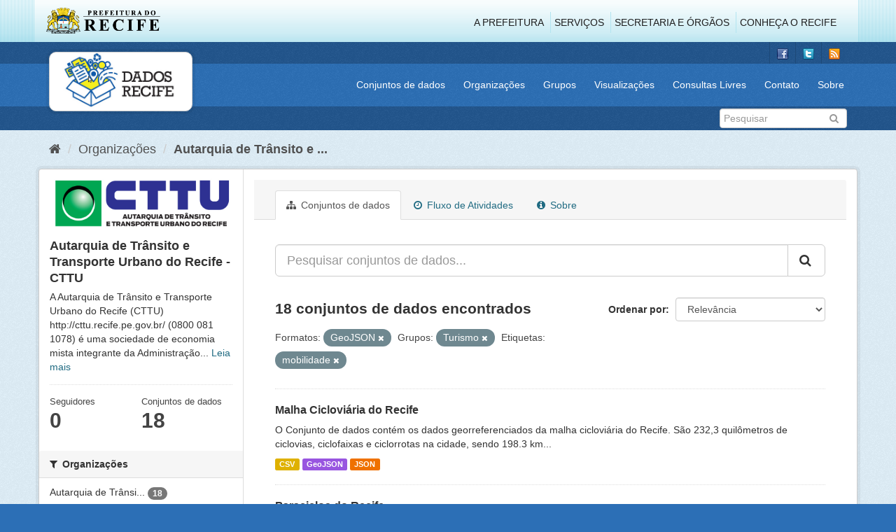

--- FILE ---
content_type: text/html; charset=utf-8
request_url: http://dados.recife.pe.gov.br/organization/fcf1c4f5-eba2-45f6-9f9c-b52e68a55419?tags=mobilidade&groups=turismo&res_format=GeoJSON
body_size: 70168
content:
<!DOCTYPE html>
<!--[if IE 9]> <html lang="pt_BR" class="ie9"> <![endif]-->
<!--[if gt IE 8]><!--> <html lang="pt_BR"> <!--<![endif]-->
  <head>
    <link rel="stylesheet" type="text/css" href="/fanstatic/vendor/:version:2020-04-07T07:34:31.07/select2/select2.css" />
<link rel="stylesheet" type="text/css" href="/fanstatic/css/:version:2020-04-07T07:34:31.06/main.min.css" />
<link rel="stylesheet" type="text/css" href="/fanstatic/vendor/:version:2020-04-07T07:34:31.07/font-awesome/css/font-awesome.min.css" />
<link rel="stylesheet" type="text/css" href="/fanstatic/ckanext-geoview/:version:2019-10-08T10:45:21.02/css/geo-resource-styles.css" />

    <meta charset="utf-8" />
      <meta name="generator" content="ckan 2.8.2" />
      <meta name="viewport" content="width=device-width, initial-scale=1.0">
    <title>Autarquia de Trânsito e Transporte Urbano do Recife - CTTU - Organizações - Portal de Dados Abertos da Cidade do Recife</title>

    
    
  
  <link rel="shortcut icon" href="/base/images/favicon.ico" />
    
  
    <script type="text/javascript">
  (function(i,s,o,g,r,a,m){i['GoogleAnalyticsObject']=r;i[r]=i[r]||function(){
  (i[r].q=i[r].q||[]).push(arguments)},i[r].l=1*new Date();a=s.createElement(o),
  m=s.getElementsByTagName(o)[0];a.async=1;a.src=g;m.parentNode.insertBefore(a,m)
  })(window,document,'script','//www.google-analytics.com/analytics.js','ga');

  ga('create', 'G-F8QPH4EF84', 'auto', {});
     
  ga('set', 'anonymizeIp', true);
  ga('send', 'pageview');
</script>
  

  <link rel="alternate" type="application/atom+xml" title="Portal de Dados Abertos da Cidade do Recife - Conjuntos de dados na organização: Autarquia de Trânsito e Transporte Urbano do Recife - CTTU" href="feed.organization?id=companhia-de-transito-e-transporte-urbano-do-recife-cttu" />
<link rel="alternate" type="application/atom+xml" title="Portal de Dados Abertos da Cidade do Recife - Histórico de Revisões" href="/revision/list?days=1&amp;format=atom" />

    
      
    
    


    
      
      
    
    
  </head>

  
  <body data-site-root="http://dados.recife.pe.gov.br/" data-locale-root="http://dados.recife.pe.gov.br/" >

    
    <div class="hide"><a href="#content">Pular para o conteúdo</a></div>
  

  
     
<header class="header-recife">
  <section class="header-recife-links">
    <div class="header-recife-bg">
      <div class="container">
        <div class="recife-row row">
          <div class="col-md-2">
            <div class="logo-recife"><a target="_blank" href="http://www.recife.pe.gov.br"><img title="" alt="" src="/base/images/logopcr.png"></a></div>
          </div>
          <div class="col-md-10">
            <div class="nav-recife" style="padding-top: 17px; padding-right: 10px;">
              <ul class="list-inline pull-right" >
                <li><a target="_blank" href="http://www2.recife.pe.gov.br/pagina/sobre-prefeitura-do-recife">A Prefeitura</a></li>
                <li class="r-li-recife"><a target="_blank" href="http://www2.recife.pe.gov.br/servicos/cidadao">Serviços</a></li>
                <li class="r-li-recife"><a target="_blank" href="http://www2.recife.pe.gov.br/pagina/horarios-de-atendimento-das-secretarias-e-orgaos">Secretaria e Órgãos</a></li>
                <li class="r-li-recife"><a target="_blank" href="http://www.turismonorecife.com.br/pt-br/a-cidade">Conheça o Recife</a></li>
              </ul>
            </div>
          </div>
        </div>
      </div>
    </div>
  </section>
</header>
<header class="account-masthead">
  <div class="container">
    <div class="account avatar">
      <ul class="unstyled">
        <li>
          <a href="https://www.facebook.com/CidadaoInteligente" target="_blank" title="Facebook">
            <i class="ckan-icon ckan-icon-fb"></i>
          </a>
        </li>
        <li>
          <a href="http://twitter.com/dadosRecife" target="_blank" title="Twitter">
            <i class="ckan-icon ckan-icon-twitter"></i>
          </a>
        </li>
        <li>
          <a href="/feeds/dataset.atom" target="_blank" title="Feed">
            <i class="ckan-icon ckan-icon-feed"></i>
          </a>
        </li>
      </ul>
    </div>
      
  </div>
</header>

<header class="navbar navbar-static-top masthead">
    
  <div class="container">
    <div class="navbar-right">
      <button data-target="#main-navigation-toggle" data-toggle="collapse" class="navbar-toggle collapsed" type="button">
        <span class="fa fa-bars"></span>
      </button>
    </div>
    <hgroup class=" navbar-left">
       
      <div class="box logo-dados-recife">
        <a class="logo" href="/"><img src="/base/images/logo-dados-recife.png" alt="Portal de Dados Abertos da Cidade do Recife" title="Portal de Dados Abertos da Cidade do Recife" /></a>
      </div>
       
    </hgroup>

    <div class="collapse navbar-collapse" id="main-navigation-toggle">
      
      <nav class="section navigation recife">
        <ul class="nav nav-pills">
           
            <li><a href="/dataset">Conjuntos de dados</a></li><li><a href="/organization">Organizações</a></li><li><a href="/group">Grupos</a></li><li><a href="/views-maps">Visualizações</a></li><li><a href="/consultas-livres">Consultas Livres</a></li><li><a href="/contato">Contato</a></li><li><a href="/about">Sobre</a></li> 
          
        </ul>
      </nav>
       
    </div>
  </div>
</header>

<header class="account-masthead">
  <div class="container">
		<div class="account avatar">
      
      <form class="section site-search simple-input" action="/dataset" method="get">
        <div class="field">
          <label for="field-sitewide-search">Buscar conjunto de dados</label>
          <input id="field-sitewide-search" type="text" class="form-control" name="q" placeholder="Pesquisar" />
          <button class="btn-search" type="submit"><i class="fa fa-search"></i></button>
        </div>
      </form>
      
    </div>
  </div>
</header>

  
    <div role="main">
      <div id="content" class="container">
        
          
            <div class="flash-messages">
              
                
              
            </div>
          

          
            <div class="toolbar">
              
                
                  <ol class="breadcrumb">
                    
<li class="home"><a href="/"><i class="fa fa-home"></i><span> Início</span></a></li>
                    
  <li><a href="/organization">Organizações</a></li>
  <li class="active"><a class=" active" href="/organization/companhia-de-transito-e-transporte-urbano-do-recife-cttu">Autarquia de Trânsito e ...</a></li>

                  </ol>
                
              
            </div>
          

          <div class="row wrapper">
            
            
            

            
              <aside class="secondary col-sm-3">
                
                
  




  
  <div class="module module-narrow module-shallow context-info">
    
    <section class="module-content">
      
      
        <div class="image">
          <a href="/organization/companhia-de-transito-e-transporte-urbano-do-recife-cttu">
            <img src="http://dados.recife.pe.gov.br/base/images/recife/organizacao-cttu.png" width="200" alt="companhia-de-transito-e-transporte-urbano-do-recife-cttu" />
          </a>
        </div>
      
      
      <h1 class="heading">Autarquia de Trânsito e Transporte Urbano do Recife - CTTU
        
      </h1>
      
      
      
        <p>
          A Autarquia de Trânsito e Transporte Urbano do Recife (CTTU) 
http://cttu.recife.pe.gov.br/
(0800 081 1078) é uma sociedade de economia mista integrante da Administração...
          <a href="/organization/about/companhia-de-transito-e-transporte-urbano-do-recife-cttu">Leia mais</a>
        </p>
      
      
      
        
        <div class="nums">
          <dl>
            <dt>Seguidores</dt>
            <dd data-module="followers-counter" data-module-id="fcf1c4f5-eba2-45f6-9f9c-b52e68a55419" data-module-num_followers="0"><span>0</span></dd>
          </dl>
          <dl>
            <dt>Conjuntos de dados</dt>
            <dd><span>18</span></dd>
          </dl>
        </div>
        
        
        <div class="follow_button">
          
        </div>
        
      
      
    </section>
  </div>
  
  
  <div class="filters">
    <div>
      
        

  
  
    
      
      
        <section class="module module-narrow module-shallow">
          
            <h2 class="module-heading">
              <i class="fa fa-filter"></i>
              
              Organizações
            </h2>
          
          
            
            
              <nav>
                <ul class="list-unstyled nav nav-simple nav-facet">
                  
                    
                    
                    
                    
                      <li class="nav-item">
                        <a href="/organization/fcf1c4f5-eba2-45f6-9f9c-b52e68a55419?tags=mobilidade&amp;res_format=GeoJSON&amp;organization=companhia-de-transito-e-transporte-urbano-do-recife-cttu&amp;groups=turismo" title="Autarquia de Trânsito e Transporte Urbano do Recife - CTTU">
                          <span class="item-label">Autarquia de Trânsi...</span>
                          <span class="hidden separator"> - </span>
                          <span class="item-count badge">18</span>
                        </a>
                      </li>
                  
                </ul>
              </nav>

              <p class="module-footer">
                
                  
                
              </p>
            
            
          
        </section>
      
    
  

      
        

  
  
    
      
      
        <section class="module module-narrow module-shallow">
          
            <h2 class="module-heading">
              <i class="fa fa-filter"></i>
              
              Grupos
            </h2>
          
          
            
            
              <nav>
                <ul class="list-unstyled nav nav-simple nav-facet">
                  
                    
                    
                    
                    
                      <li class="nav-item">
                        <a href="/organization/fcf1c4f5-eba2-45f6-9f9c-b52e68a55419?tags=mobilidade&amp;groups=mobilidade&amp;res_format=GeoJSON&amp;groups=turismo" title="">
                          <span class="item-label">Mobilidade</span>
                          <span class="hidden separator"> - </span>
                          <span class="item-count badge">11</span>
                        </a>
                      </li>
                  
                    
                    
                    
                    
                      <li class="nav-item">
                        <a href="/organization/fcf1c4f5-eba2-45f6-9f9c-b52e68a55419?tags=mobilidade&amp;groups=saude&amp;res_format=GeoJSON&amp;groups=turismo" title="">
                          <span class="item-label">Saúde</span>
                          <span class="hidden separator"> - </span>
                          <span class="item-count badge">3</span>
                        </a>
                      </li>
                  
                    
                    
                    
                    
                      <li class="nav-item active">
                        <a href="/organization/fcf1c4f5-eba2-45f6-9f9c-b52e68a55419?tags=mobilidade&amp;res_format=GeoJSON" title="">
                          <span class="item-label">Turismo</span>
                          <span class="hidden separator"> - </span>
                          <span class="item-count badge">2</span>
                        </a>
                      </li>
                  
                    
                    
                    
                    
                      <li class="nav-item">
                        <a href="/organization/fcf1c4f5-eba2-45f6-9f9c-b52e68a55419?tags=mobilidade&amp;res_format=GeoJSON&amp;groups=urbanismo&amp;groups=turismo" title="">
                          <span class="item-label">Urbanismo</span>
                          <span class="hidden separator"> - </span>
                          <span class="item-count badge">2</span>
                        </a>
                      </li>
                  
                </ul>
              </nav>

              <p class="module-footer">
                
                  
                
              </p>
            
            
          
        </section>
      
    
  

      
        

  
  
    
      
      
        <section class="module module-narrow module-shallow">
          
            <h2 class="module-heading">
              <i class="fa fa-filter"></i>
              
              Etiquetas
            </h2>
          
          
            
            
              <nav>
                <ul class="list-unstyled nav nav-simple nav-facet">
                  
                    
                    
                    
                    
                      <li class="nav-item active">
                        <a href="/organization/fcf1c4f5-eba2-45f6-9f9c-b52e68a55419?groups=turismo&amp;res_format=GeoJSON" title="">
                          <span class="item-label">mobilidade</span>
                          <span class="hidden separator"> - </span>
                          <span class="item-count badge">17</span>
                        </a>
                      </li>
                  
                    
                    
                    
                    
                      <li class="nav-item">
                        <a href="/organization/fcf1c4f5-eba2-45f6-9f9c-b52e68a55419?tags=mobilidade&amp;res_format=GeoJSON&amp;tags=cttu&amp;groups=turismo" title="">
                          <span class="item-label">cttu</span>
                          <span class="hidden separator"> - </span>
                          <span class="item-count badge">11</span>
                        </a>
                      </li>
                  
                    
                    
                    
                    
                      <li class="nav-item">
                        <a href="/organization/fcf1c4f5-eba2-45f6-9f9c-b52e68a55419?tags=mobilidade&amp;res_format=GeoJSON&amp;tags=transporte&amp;groups=turismo" title="">
                          <span class="item-label">transporte</span>
                          <span class="hidden separator"> - </span>
                          <span class="item-count badge">9</span>
                        </a>
                      </li>
                  
                    
                    
                    
                    
                      <li class="nav-item">
                        <a href="/organization/fcf1c4f5-eba2-45f6-9f9c-b52e68a55419?tags=mobilidade&amp;res_format=GeoJSON&amp;tags=velocidade&amp;groups=turismo" title="">
                          <span class="item-label">velocidade</span>
                          <span class="hidden separator"> - </span>
                          <span class="item-count badge">9</span>
                        </a>
                      </li>
                  
                    
                    
                    
                    
                      <li class="nav-item">
                        <a href="/organization/fcf1c4f5-eba2-45f6-9f9c-b52e68a55419?tags=mobilidade&amp;res_format=GeoJSON&amp;tags=transito&amp;groups=turismo" title="">
                          <span class="item-label">transito</span>
                          <span class="hidden separator"> - </span>
                          <span class="item-count badge">8</span>
                        </a>
                      </li>
                  
                    
                    
                    
                    
                      <li class="nav-item">
                        <a href="/organization/fcf1c4f5-eba2-45f6-9f9c-b52e68a55419?tags=mobilidade&amp;tags=carro&amp;res_format=GeoJSON&amp;groups=turismo" title="">
                          <span class="item-label">carro</span>
                          <span class="hidden separator"> - </span>
                          <span class="item-count badge">6</span>
                        </a>
                      </li>
                  
                    
                    
                    
                    
                      <li class="nav-item">
                        <a href="/organization/fcf1c4f5-eba2-45f6-9f9c-b52e68a55419?tags=mobilidade&amp;res_format=GeoJSON&amp;tags=radar&amp;groups=turismo" title="">
                          <span class="item-label">radar</span>
                          <span class="hidden separator"> - </span>
                          <span class="item-count badge">6</span>
                        </a>
                      </li>
                  
                    
                    
                    
                    
                      <li class="nav-item">
                        <a href="/organization/fcf1c4f5-eba2-45f6-9f9c-b52e68a55419?tags=mobilidade&amp;res_format=GeoJSON&amp;tags=ve%C3%ADculo&amp;groups=turismo" title="">
                          <span class="item-label">veículo</span>
                          <span class="hidden separator"> - </span>
                          <span class="item-count badge">6</span>
                        </a>
                      </li>
                  
                    
                    
                    
                    
                      <li class="nav-item">
                        <a href="/organization/fcf1c4f5-eba2-45f6-9f9c-b52e68a55419?tags=mobilidade&amp;res_format=GeoJSON&amp;tags=vias&amp;groups=turismo" title="">
                          <span class="item-label">vias</span>
                          <span class="hidden separator"> - </span>
                          <span class="item-count badge">6</span>
                        </a>
                      </li>
                  
                    
                    
                    
                    
                      <li class="nav-item">
                        <a href="/organization/fcf1c4f5-eba2-45f6-9f9c-b52e68a55419?tags=mobilidade&amp;res_format=GeoJSON&amp;tags=bicicleta&amp;groups=turismo" title="">
                          <span class="item-label">bicicleta</span>
                          <span class="hidden separator"> - </span>
                          <span class="item-count badge">5</span>
                        </a>
                      </li>
                  
                </ul>
              </nav>

              <p class="module-footer">
                
                  
                    <a href="/organization/fcf1c4f5-eba2-45f6-9f9c-b52e68a55419?tags=mobilidade&amp;groups=turismo&amp;res_format=GeoJSON&amp;_tags_limit=0" class="read-more">Mostrar mais Etiquetas</a>
                  
                
              </p>
            
            
          
        </section>
      
    
  

      
        

  
  
    
      
      
        <section class="module module-narrow module-shallow">
          
            <h2 class="module-heading">
              <i class="fa fa-filter"></i>
              
              Formatos
            </h2>
          
          
            
            
              <nav>
                <ul class="list-unstyled nav nav-simple nav-facet">
                  
                    
                    
                    
                    
                      <li class="nav-item">
                        <a href="/organization/fcf1c4f5-eba2-45f6-9f9c-b52e68a55419?tags=mobilidade&amp;res_format=CSV&amp;res_format=GeoJSON&amp;groups=turismo" title="">
                          <span class="item-label">CSV</span>
                          <span class="hidden separator"> - </span>
                          <span class="item-count badge">17</span>
                        </a>
                      </li>
                  
                    
                    
                    
                    
                      <li class="nav-item">
                        <a href="/organization/fcf1c4f5-eba2-45f6-9f9c-b52e68a55419?tags=mobilidade&amp;res_format=JSON&amp;res_format=GeoJSON&amp;groups=turismo" title="">
                          <span class="item-label">JSON</span>
                          <span class="hidden separator"> - </span>
                          <span class="item-count badge">17</span>
                        </a>
                      </li>
                  
                    
                    
                    
                    
                      <li class="nav-item active">
                        <a href="/organization/fcf1c4f5-eba2-45f6-9f9c-b52e68a55419?tags=mobilidade&amp;groups=turismo" title="">
                          <span class="item-label">GeoJSON</span>
                          <span class="hidden separator"> - </span>
                          <span class="item-count badge">7</span>
                        </a>
                      </li>
                  
                    
                    
                    
                    
                      <li class="nav-item">
                        <a href="/organization/fcf1c4f5-eba2-45f6-9f9c-b52e68a55419?tags=mobilidade&amp;res_format=PDF&amp;res_format=GeoJSON&amp;groups=turismo" title="">
                          <span class="item-label">PDF</span>
                          <span class="hidden separator"> - </span>
                          <span class="item-count badge">3</span>
                        </a>
                      </li>
                  
                    
                    
                    
                    
                      <li class="nav-item">
                        <a href="/organization/fcf1c4f5-eba2-45f6-9f9c-b52e68a55419?tags=mobilidade&amp;res_format=GeoJSON&amp;res_format=KMZ&amp;groups=turismo" title="">
                          <span class="item-label">KMZ</span>
                          <span class="hidden separator"> - </span>
                          <span class="item-count badge">1</span>
                        </a>
                      </li>
                  
                    
                    
                    
                    
                      <li class="nav-item">
                        <a href="/organization/fcf1c4f5-eba2-45f6-9f9c-b52e68a55419?tags=mobilidade&amp;res_format=ODS&amp;res_format=GeoJSON&amp;groups=turismo" title="">
                          <span class="item-label">ODS</span>
                          <span class="hidden separator"> - </span>
                          <span class="item-count badge">1</span>
                        </a>
                      </li>
                  
                </ul>
              </nav>

              <p class="module-footer">
                
                  
                
              </p>
            
            
          
        </section>
      
    
  

      
        

  
  
    
      
      
        <section class="module module-narrow module-shallow">
          
            <h2 class="module-heading">
              <i class="fa fa-filter"></i>
              
              Licenças
            </h2>
          
          
            
            
              <nav>
                <ul class="list-unstyled nav nav-simple nav-facet">
                  
                    
                    
                    
                    
                      <li class="nav-item">
                        <a href="/organization/fcf1c4f5-eba2-45f6-9f9c-b52e68a55419?tags=mobilidade&amp;res_format=GeoJSON&amp;license_id=odc-odbl&amp;groups=turismo" title="Licença Aberta para Bases de Dados (ODbL) do Open Data Commons">
                          <span class="item-label">Licença Aberta para...</span>
                          <span class="hidden separator"> - </span>
                          <span class="item-count badge">18</span>
                        </a>
                      </li>
                  
                </ul>
              </nav>

              <p class="module-footer">
                
                  
                
              </p>
            
            
          
        </section>
      
    
  

      
    </div>
    <a class="close no-text hide-filters"><i class="fa fa-times-circle"></i><span class="text">close</span></a>
  </div>


              </aside>
            

            
              <div class="primary col-sm-9 col-xs-12">
                
                
                  <article class="module">
                    
                      <header class="module-content page-header">
                        
                        <ul class="nav nav-tabs">
                          
  <li class="active"><a href="/organization/companhia-de-transito-e-transporte-urbano-do-recife-cttu"><i class="fa fa-sitemap"></i> Conjuntos de dados</a></li>
  <li><a href="/organization/activity/companhia-de-transito-e-transporte-urbano-do-recife-cttu/0"><i class="fa fa-clock-o"></i> Fluxo de Atividades</a></li>
  <li><a href="/organization/about/companhia-de-transito-e-transporte-urbano-do-recife-cttu"><i class="fa fa-info-circle"></i> Sobre</a></li>

                        </ul>
                      </header>
                    
                    <div class="module-content">
                      
                      
    
      
      
      







<form id="organization-datasets-search-form" class="search-form" method="get" data-module="select-switch">

  
    <div class="input-group search-input-group">
      <input aria-label="Pesquisar conjuntos de dados..." id="field-giant-search" type="text" class="form-control input-lg" name="q" value="" autocomplete="off" placeholder="Pesquisar conjuntos de dados...">
      
      <span class="input-group-btn">
        <button class="btn btn-default btn-lg" type="submit" value="search">
          <i class="fa fa-search"></i>
        </button>
      </span>
      
    </div>
  

  
    <span>
  
  

  
  
  
  <input type="hidden" name="tags" value="mobilidade" />
  
  
  
  
  
  <input type="hidden" name="groups" value="turismo" />
  
  
  
  
  
  <input type="hidden" name="res_format" value="GeoJSON" />
  
  
  
  </span>
  

  
    
      <div class="form-select form-group control-order-by">
        <label for="field-order-by">Ordenar por</label>
        <select id="field-order-by" name="sort" class="form-control">
          
            
              <option value="score desc, metadata_modified desc">Relevância</option>
            
          
            
              <option value="title_string asc">Nome Crescente</option>
            
          
            
              <option value="title_string desc">Nome Descrescente</option>
            
          
            
              <option value="metadata_modified desc">Modificada pela última vez</option>
            
          
            
          
        </select>
        
        <button class="btn btn-default js-hide" type="submit">Ir</button>
        
      </div>
    
  

  
    
      <h2>

  
  
  
  

18 conjuntos de dados encontrados</h2>
    
  

  
    
      <p class="filter-list">
        
          
          <span class="facet">Formatos:</span>
          
            <span class="filtered pill">GeoJSON
              <a href="/organization/companhia-de-transito-e-transporte-urbano-do-recife-cttu?tags=mobilidade&amp;groups=turismo" class="remove" title="Remover"><i class="fa fa-times"></i></a>
            </span>
          
        
          
          <span class="facet">Grupos:</span>
          
            <span class="filtered pill">Turismo
              <a href="/organization/companhia-de-transito-e-transporte-urbano-do-recife-cttu?tags=mobilidade&amp;res_format=GeoJSON" class="remove" title="Remover"><i class="fa fa-times"></i></a>
            </span>
          
        
          
          <span class="facet">Etiquetas:</span>
          
            <span class="filtered pill">mobilidade
              <a href="/organization/companhia-de-transito-e-transporte-urbano-do-recife-cttu?groups=turismo&amp;res_format=GeoJSON" class="remove" title="Remover"><i class="fa fa-times"></i></a>
            </span>
          
        
      </p>
      <a class="show-filters btn btn-default">Filtrar Resultados</a>
    
  

</form>




    
  
    
      

  
    <ul class="dataset-list list-unstyled">
    	
	      
	        






  <li class="dataset-item">
    
      <div class="dataset-content">
        
          <h3 class="dataset-heading">
            
              
            
            
              <a href="/dataset/malha-cicloviaria-do-recife">Malha Cicloviária do Recife</a>
            
            
              
              
            
          </h3>
        
        
          
        
        
          
            <div>O Conjunto de dados contém os dados georreferenciados da malha cicloviária do Recife. São 232,3 quilômetros de ciclovias, ciclofaixas e ciclorrotas na cidade, sendo 198.3  km...</div>
          
        
      </div>
      
        
          
            <ul class="dataset-resources list-unstyled">
              
                
                <li>
                  <a href="/dataset/malha-cicloviaria-do-recife" class="label label-default" data-format="csv">CSV</a>
                </li>
                
                <li>
                  <a href="/dataset/malha-cicloviaria-do-recife" class="label label-default" data-format="geojson">GeoJSON</a>
                </li>
                
                <li>
                  <a href="/dataset/malha-cicloviaria-do-recife" class="label label-default" data-format="json">JSON</a>
                </li>
                
              
            </ul>
          
        
      
    
  </li>

	      
	        






  <li class="dataset-item">
    
      <div class="dataset-content">
        
          <h3 class="dataset-heading">
            
              
            
            
              <a href="/dataset/paraciclos-do-recife">Paraciclos do Recife</a>
            
            
              
              
            
          </h3>
        
        
          
        
        
          
            <div>O paraciclo é um mobiliário urbano destinado ao estacionamentos de bicicletas, com curta ou média duração, de uso público e sem controle de acesso (quando implantados em espaço...</div>
          
        
      </div>
      
        
          
            <ul class="dataset-resources list-unstyled">
              
                
                <li>
                  <a href="/dataset/paraciclos-do-recife" class="label label-default" data-format="geojson">GeoJSON</a>
                </li>
                
                <li>
                  <a href="/dataset/paraciclos-do-recife" class="label label-default" data-format="csv">CSV</a>
                </li>
                
                <li>
                  <a href="/dataset/paraciclos-do-recife" class="label label-default" data-format="kmz">KMZ</a>
                </li>
                
                <li>
                  <a href="/dataset/paraciclos-do-recife" class="label label-default" data-format="ods">ODS</a>
                </li>
                
              
            </ul>
          
        
      
    
  </li>

	      
	        






  <li class="dataset-item">
    
      <div class="dataset-content">
        
          <h3 class="dataset-heading">
            
              
            
            
              <a href="/dataset/urbanismo-tatico">Urbanismo Tático</a>
            
            
              
              
            
          </h3>
        
        
          
        
        
          
            <div>Mobilidade para as pessoas: com esse foco, a Autarquia de Trânsito e Transporte Urbano do Recife (CTTU) tem implantado, em diversos locais da cidade, áreas de trânsito calmo,...</div>
          
        
      </div>
      
        
          
            <ul class="dataset-resources list-unstyled">
              
                
                <li>
                  <a href="/dataset/urbanismo-tatico" class="label label-default" data-format="geojson">GeoJSON</a>
                </li>
                
                <li>
                  <a href="/dataset/urbanismo-tatico" class="label label-default" data-format="json">JSON</a>
                </li>
                
                <li>
                  <a href="/dataset/urbanismo-tatico" class="label label-default" data-format="csv">CSV</a>
                </li>
                
              
            </ul>
          
        
      
    
  </li>

	      
	        






  <li class="dataset-item">
    
      <div class="dataset-content">
        
          <h3 class="dataset-heading">
            
              
            
            
              <a href="/dataset/malha-viaria-de-trens-do-grande-recife">Malha Viária de Trens do Grande Recife</a>
            
            
              
              
            
          </h3>
        
        
          
        
        
          
            <div>O Sistema de Trens Urbanos de Recife possui 71 km de extensão e é operado em 3 linhas férreas: 2 eletrificadas e 1 por composições diesel. Abrange os municípios de Recife,...</div>
          
        
      </div>
      
        
          
            <ul class="dataset-resources list-unstyled">
              
                
                <li>
                  <a href="/dataset/malha-viaria-de-trens-do-grande-recife" class="label label-default" data-format="geojson">GeoJSON</a>
                </li>
                
                <li>
                  <a href="/dataset/malha-viaria-de-trens-do-grande-recife" class="label label-default" data-format="json">JSON</a>
                </li>
                
              
            </ul>
          
        
      
    
  </li>

	      
	        






  <li class="dataset-item">
    
      <div class="dataset-content">
        
          <h3 class="dataset-heading">
            
              
            
            
              <a href="/dataset/faixas-e-corredores-de-onibus">Faixas e Corredores de ônibus</a>
            
            
              
              
            
          </h3>
        
        
          
        
        
          
            <div>A Autarquia de Trânsito e Transporte Urbano do Recife (CTTU)  tem realizado um esforço contínuo para garantir cada vez mais fluidez no trânsito da cidade, adotando como umas das...</div>
          
        
      </div>
      
        
          
            <ul class="dataset-resources list-unstyled">
              
                
                <li>
                  <a href="/dataset/faixas-e-corredores-de-onibus" class="label label-default" data-format="csv">CSV</a>
                </li>
                
                <li>
                  <a href="/dataset/faixas-e-corredores-de-onibus" class="label label-default" data-format="json">JSON</a>
                </li>
                
                <li>
                  <a href="/dataset/faixas-e-corredores-de-onibus" class="label label-default" data-format="geojson">GeoJSON</a>
                </li>
                
                <li>
                  <a href="/dataset/faixas-e-corredores-de-onibus" class="label label-default" data-format="pdf">PDF</a>
                </li>
                
              
            </ul>
          
        
      
    
  </li>

	      
	        






  <li class="dataset-item">
    
      <div class="dataset-content">
        
          <h3 class="dataset-heading">
            
              
            
            
              <a href="/dataset/acidentes-de-transito-com-vitimas-2014">Acidentes de Trânsito com Vítimas 2014</a>
            
            
              
              
            
          </h3>
        
        
          
        
        
          
            <div>Dados dos acidentes com vítimas do trânsito de Recife.
Os dados estão disponíveis no formato csv, com todos os registros do ano de 2014, e no formato geojson com os registros...</div>
          
        
      </div>
      
        
          
            <ul class="dataset-resources list-unstyled">
              
                
                <li>
                  <a href="/dataset/acidentes-de-transito-com-vitimas-2014" class="label label-default" data-format="csv">CSV</a>
                </li>
                
                <li>
                  <a href="/dataset/acidentes-de-transito-com-vitimas-2014" class="label label-default" data-format="pdf">PDF</a>
                </li>
                
                <li>
                  <a href="/dataset/acidentes-de-transito-com-vitimas-2014" class="label label-default" data-format="json">JSON</a>
                </li>
                
                <li>
                  <a href="/dataset/acidentes-de-transito-com-vitimas-2014" class="label label-default" data-format="geojson">GeoJSON</a>
                </li>
                
              
            </ul>
          
        
      
    
  </li>

	      
	        






  <li class="dataset-item">
    
      <div class="dataset-content">
        
          <h3 class="dataset-heading">
            
              
            
            
              <a href="/dataset/acidentes-de-transito-com-vitimas-2015">Acidentes de Trânsito com Vítimas 2015</a>
            
            
              
              
            
          </h3>
        
        
          
        
        
          
            <div>Dados dos acidentes com vítimas do trânsito de Recife. Os dados estão disponíveis no formato csv, agrupado por ano, e no formato geojson com os registros separados por mês.
Os...</div>
          
        
      </div>
      
        
          
            <ul class="dataset-resources list-unstyled">
              
                
                <li>
                  <a href="/dataset/acidentes-de-transito-com-vitimas-2015" class="label label-default" data-format="json">JSON</a>
                </li>
                
                <li>
                  <a href="/dataset/acidentes-de-transito-com-vitimas-2015" class="label label-default" data-format="geojson">GeoJSON</a>
                </li>
                
                <li>
                  <a href="/dataset/acidentes-de-transito-com-vitimas-2015" class="label label-default" data-format="csv">CSV</a>
                </li>
                
              
            </ul>
          
        
      
    
  </li>

	      
	        






  <li class="dataset-item">
    
      <div class="dataset-content">
        
          <h3 class="dataset-heading">
            
              
            
            
              <a href="/dataset/velocidade-das-vias-quantitativo-por-velocidade-media-2024">Velocidade das Vias - Quantitativo por Velocidade Média - 2024</a>
            
            
              
              
            
          </h3>
        
        
          
        
        
          
            <div>Este conjunto de dados apresenta os quantitativos de veículos por velocidade média no intervalo de 15 minutos. Os dados apresentados descrevem quantos veículos por equipamento...</div>
          
        
      </div>
      
        
          
            <ul class="dataset-resources list-unstyled">
              
                
                <li>
                  <a href="/dataset/velocidade-das-vias-quantitativo-por-velocidade-media-2024" class="label label-default" data-format="json">JSON</a>
                </li>
                
                <li>
                  <a href="/dataset/velocidade-das-vias-quantitativo-por-velocidade-media-2024" class="label label-default" data-format="csv">CSV</a>
                </li>
                
              
            </ul>
          
        
      
    
  </li>

	      
	        






  <li class="dataset-item">
    
      <div class="dataset-content">
        
          <h3 class="dataset-heading">
            
              
            
            
              <a href="/dataset/velocidade-das-vias-quantitativo-por-velocidade-media-2025">Velocidade das Vias - Quantitativo por Velocidade Média - 2025</a>
            
            
              
              
            
          </h3>
        
        
          
        
        
          
            <div>Este conjunto de dados apresenta os quantitativos de veículos por velocidade média no intervalo de 15 minutos. Os dados apresentados descrevem quantos veículos por equipamento...</div>
          
        
      </div>
      
        
          
            <ul class="dataset-resources list-unstyled">
              
                
                <li>
                  <a href="/dataset/velocidade-das-vias-quantitativo-por-velocidade-media-2025" class="label label-default" data-format="json">JSON</a>
                </li>
                
                <li>
                  <a href="/dataset/velocidade-das-vias-quantitativo-por-velocidade-media-2025" class="label label-default" data-format="csv">CSV</a>
                </li>
                
              
            </ul>
          
        
      
    
  </li>

	      
	        






  <li class="dataset-item">
    
      <div class="dataset-content">
        
          <h3 class="dataset-heading">
            
              
            
            
              <a href="/dataset/velocidade-das-vias-quantitativo-por-velocidade-media-2016">Velocidade das Vias - Quantitativo por Velocidade Média - 2016</a>
            
            
              
              
            
          </h3>
        
        
          
        
        
          
            <div>Esse conjunto de dados apresenta os quantitativos de veículos por velocidade média no intervalo de 15 minutos. Os dados apresentados descrevem quantos veículos por equipamento...</div>
          
        
      </div>
      
        
          
            <ul class="dataset-resources list-unstyled">
              
                
                <li>
                  <a href="/dataset/velocidade-das-vias-quantitativo-por-velocidade-media-2016" class="label label-default" data-format="csv">CSV</a>
                </li>
                
                <li>
                  <a href="/dataset/velocidade-das-vias-quantitativo-por-velocidade-media-2016" class="label label-default" data-format="json">JSON</a>
                </li>
                
              
            </ul>
          
        
      
    
  </li>

	      
	        






  <li class="dataset-item">
    
      <div class="dataset-content">
        
          <h3 class="dataset-heading">
            
              
            
            
              <a href="/dataset/velocidade-das-vias-quantitativo-por-velocidade-media-2019">Velocidade das Vias - Quantitativo por Velocidade Média - 2019</a>
            
            
              
              
            
          </h3>
        
        
          
        
        
          
            <div>Esse conjunto de dados apresenta os quantitativos de veículos por velocidade média no intervalo de 15 minutos. Os dados apresentados descrevem quantos veículos por equipamento...</div>
          
        
      </div>
      
        
          
            <ul class="dataset-resources list-unstyled">
              
                
                <li>
                  <a href="/dataset/velocidade-das-vias-quantitativo-por-velocidade-media-2019" class="label label-default" data-format="csv">CSV</a>
                </li>
                
                <li>
                  <a href="/dataset/velocidade-das-vias-quantitativo-por-velocidade-media-2019" class="label label-default" data-format="json">JSON</a>
                </li>
                
              
            </ul>
          
        
      
    
  </li>

	      
	        






  <li class="dataset-item">
    
      <div class="dataset-content">
        
          <h3 class="dataset-heading">
            
              
            
            
              <a href="/dataset/velocidade-das-vias-quantitativo-por-velocidade-media-2017">Velocidade das Vias - Quantitativo por Velocidade Média - 2017</a>
            
            
              
              
            
          </h3>
        
        
          
        
        
          
            <div>Esse conjunto de dados apresenta os quantitativos de veículos por velocidade média no intervalo de 15 minutos. Os dados apresentados descrevem quantos veículos por equipamento...</div>
          
        
      </div>
      
        
          
            <ul class="dataset-resources list-unstyled">
              
                
                <li>
                  <a href="/dataset/velocidade-das-vias-quantitativo-por-velocidade-media-2017" class="label label-default" data-format="csv">CSV</a>
                </li>
                
                <li>
                  <a href="/dataset/velocidade-das-vias-quantitativo-por-velocidade-media-2017" class="label label-default" data-format="json">JSON</a>
                </li>
                
              
            </ul>
          
        
      
    
  </li>

	      
	        






  <li class="dataset-item">
    
      <div class="dataset-content">
        
          <h3 class="dataset-heading">
            
              
            
            
              <a href="/dataset/acidentes-de-transito-com-e-sem-vitimas">Chamados de Sinistros (Acidentes) de Trânsito com e sem vitimas 2015 a 2024</a>
            
            
              
              
            
          </h3>
        
        
          
        
        
          
            <div>Chamados de Sinistros de Trânsito com e sem vitimas 2015 a 2024 no trânsito do Recife
Os dados estão disponíveis no formato csv, agrupados por ano. 
Observações: os dados de...</div>
          
        
      </div>
      
        
          
            <ul class="dataset-resources list-unstyled">
              
                
                <li>
                  <a href="/dataset/acidentes-de-transito-com-e-sem-vitimas" class="label label-default" data-format="csv">CSV</a>
                </li>
                
                <li>
                  <a href="/dataset/acidentes-de-transito-com-e-sem-vitimas" class="label label-default" data-format="json">JSON</a>
                </li>
                
              
            </ul>
          
        
      
    
  </li>

	      
	        






  <li class="dataset-item">
    
      <div class="dataset-content">
        
          <h3 class="dataset-heading">
            
              
            
            
              <a href="/dataset/localizacao-dos-semaforos">Localização dos Semáforos</a>
            
            
              
              
            
          </h3>
        
        
          
        
        
          
            <div>Localização dos semáforos de trânsito</div>
          
        
      </div>
      
        
          
            <ul class="dataset-resources list-unstyled">
              
                
                <li>
                  <a href="/dataset/localizacao-dos-semaforos" class="label label-default" data-format="csv">CSV</a>
                </li>
                
                <li>
                  <a href="/dataset/localizacao-dos-semaforos" class="label label-default" data-format="pdf">PDF</a>
                </li>
                
                <li>
                  <a href="/dataset/localizacao-dos-semaforos" class="label label-default" data-format="json">JSON</a>
                </li>
                
              
            </ul>
          
        
      
    
  </li>

	      
	        






  <li class="dataset-item">
    
      <div class="dataset-content">
        
          <h3 class="dataset-heading">
            
              
            
            
              <a href="/dataset/velocidade-das-vias-quantitativo-por-velocidade-media-2020">Velocidade das Vias - Quantitativo por Velocidade Média - 2020</a>
            
            
              
              
            
          </h3>
        
        
          
        
        
          
            <div>Esse conjunto de dados apresenta os quantitativos de veículos por velocidade média no intervalo de 15 minutos. Os dados apresentados descrevem quantos veículos por equipamento...</div>
          
        
      </div>
      
        
          
            <ul class="dataset-resources list-unstyled">
              
                
                <li>
                  <a href="/dataset/velocidade-das-vias-quantitativo-por-velocidade-media-2020" class="label label-default" data-format="csv">CSV</a>
                </li>
                
                <li>
                  <a href="/dataset/velocidade-das-vias-quantitativo-por-velocidade-media-2020" class="label label-default" data-format="json">JSON</a>
                </li>
                
              
            </ul>
          
        
      
    
  </li>

	      
	        






  <li class="dataset-item">
    
      <div class="dataset-content">
        
          <h3 class="dataset-heading">
            
              
            
            
              <a href="/dataset/fluxo-de-veiculo-por-hora">Fluxo de veiculo por hora</a>
            
            
              
              
            
          </h3>
        
        
          
        
        
          
            <div>Contém as informações, sintetizadas, do total de veículos que passaram na via, no intervalo de hora informado e no intervalo de velocidade definido naquele mês. 
(Descontinuado)...</div>
          
        
      </div>
      
        
          
            <ul class="dataset-resources list-unstyled">
              
                
                <li>
                  <a href="/dataset/fluxo-de-veiculo-por-hora" class="label label-default" data-format="csv">CSV</a>
                </li>
                
                <li>
                  <a href="/dataset/fluxo-de-veiculo-por-hora" class="label label-default" data-format="json">JSON</a>
                </li>
                
              
            </ul>
          
        
      
    
  </li>

	      
	        






  <li class="dataset-item">
    
      <div class="dataset-content">
        
          <h3 class="dataset-heading">
            
              
            
            
              <a href="/dataset/amostra-de-fluxo-de-veiculos-a-cada-15-minutos">Amostra de fluxo de veiculos a cada 15 minutos</a>
            
            
              
              
            
          </h3>
        
        
          
        
        
          
            <div>Registro de fluxo de veiculo nas principais vias do Recife, com intervalo de 15 minutos no intervalo de 08 à 14 de Junho 2015</div>
          
        
      </div>
      
        
          
            <ul class="dataset-resources list-unstyled">
              
                
                <li>
                  <a href="/dataset/amostra-de-fluxo-de-veiculos-a-cada-15-minutos" class="label label-default" data-format="csv">CSV</a>
                </li>
                
                <li>
                  <a href="/dataset/amostra-de-fluxo-de-veiculos-a-cada-15-minutos" class="label label-default" data-format="json">JSON</a>
                </li>
                
              
            </ul>
          
        
      
    
  </li>

	      
	        






  <li class="dataset-item">
    
      <div class="dataset-content">
        
          <h3 class="dataset-heading">
            
              
            
            
              <a href="/dataset/ciclovias-ciclofaixas-estacoes-de-aluguel-de-bikes-e-rotas">Estações de Bikes</a>
            
            
              
              
            
          </h3>
        
        
          
        
        
          
            <div>Contém a geolocalização das estações de bikes disponíveis no Recife.</div>
          
        
      </div>
      
        
          
            <ul class="dataset-resources list-unstyled">
              
                
                <li>
                  <a href="/dataset/ciclovias-ciclofaixas-estacoes-de-aluguel-de-bikes-e-rotas" class="label label-default" data-format="csv">CSV</a>
                </li>
                
                <li>
                  <a href="/dataset/ciclovias-ciclofaixas-estacoes-de-aluguel-de-bikes-e-rotas" class="label label-default" data-format="json">JSON</a>
                </li>
                
              
            </ul>
          
        
      
    
  </li>

	      
	    
    </ul>
  

    
  
  
    
  

                    </div>
                  </article>
                
              </div>
            
          </div>
        
      </div>
    </div>
  
    <footer class="site-footer">
  
  <div class="container center-block">
    <div class="row">
      <div class="col-md-3 footer-links-recife">
        <h2>O Portal</h2>
        <ul class="row-fluid">
          <li><a href="/about">Sobre o Portal</a></li>
          <li><a href="/base/doc/Plano_de_Dados_Abertos_do_Recife.pdf" target="_blank">Política de Dados Abertos da Prefeitura do Recife</a></li>
<li><a href="/base/doc/Sistematica_de_Atualizacao_de_Dados_do_Portal_de_Dados_Abertos_da_Prefeitura_do_Recife-v1.pdf" target="_blank">Sistemática de Atualização de Dados do Portal de Dados Abertos do Recife</a></li>
          <li><a href="/clipping">Notícias sobre o portal</a></li>
          <li><a href="/apps">Aplicativos</a></li>
          <li><a href="/views-maps">Visualizações</a></li>
          <li><a href="/perguntas-frequentes">Perguntas Frequentes</a>
          </li>
          <li><a href="/agradecimentos">Agradecimentos</a></li>
          <li><a href="https://github.com/stable-ckan" title="Código Fonte(Source Code)">Código Fonte (Source Code)</a>
          </li>
        </ul>
      </div>
      <div class="col-md-3 footer-links-recife">
        <h2>Manuais e Vídeos</h2>
        <ul class="row-fluid">
          <li><a href="http://www.w3c.br/pub/Materiais/PublicacoesW3C/Manual_Dados_Abertos_WEB.pdf" target="_blank">
              Manual de Dados Abertos W3C</a></li>
          <li><a href="http://www.w3c.br/pub/Materiais/PublicacoesW3C/manual_dados_abertos_desenvolvedores_web.pdf"
              target="_blank">Manual do desenvolvedor W3C</a></li>
          <li><a href="http://www.w3c.br/pub/Materiais/PublicacoesW3C/encarte_manual_desenvolvedores_web.pdf"
              target="_blank">Cartilha do desenvolvedor W3C</a></li>
          <li><a href="http://opendatahandbook.org/pt_BR/" target="_blank">Guia de Dados Abertos OKFN</a></li>
          <li><a href="http://vimeo.com/69632849" target="_blank">Dados Abertos para um dia a dia melhor</a></li>
        </ul>
      </div>
      <div class="col-md-3 footer-links-recife">
        <h2>Links de Interesse</h2>
        <ul class="row-fluid">
          <li><a href="http://www.dadosabertos.pe.gov.br" target="_blank">Dados Abertos Pernambuco</a></li>
          <li><a href="http://dados.gov.br" target="_blank">Dados.gov.br</a></li>
          <li><a href="http://riodatamine.com.br" target="_blank">Rio Datamine</a></li>
          <li><a href="http://www.dadosabertos.df.gov.br" target="_blank">Dados Abertos Distrito Federal</a></li>
          <li><a href="http://portaltransparencia.recife.pe.gov.br" target="_blank">Portal da Transparência do
              Recife</a></li>
          <li><a href="http://www.cidadaointeligente.rec.br" target="_blank">Cidadão Inteligente.Rec</a></li>
        </ul>
      </div>
      <div class="col-md-3 footer-links-recife">
        <h2>Saiba mais</h2>
        <ul class="row-fluid">
          <li><a href="/dados-abertos">O que são dados abertos?</a></li>
          <li><a href="https://leismunicipais.com.br/a/pe/r/recife/lei-ordinaria/2013/1787/17866/lei-ordinaria-n-17866-2013-disciplina-o-acesso-as-informacoes-publicas-e-regulamenta-as-restricoes-as-informacoes-sigilosas-no-ambito-do-poder-executivo-municipal" target="_blank">Lei de Acesso a informação municipal</a></li>
          <li><a href="http://www.acessoainformacao.gov.br/" target="_blank">Lei de acesso a informação</a></li>
          <li><a href="http://www.opengovpartnership.org/" target="_blank">Parceria para Governo Aberto</a></li>
          <li><a href="http://opendatacommons.org/" target="_blank">Open Data Commons</a></li>
        </ul>
      </div>
    </div>
    <div class="row">
      <div class="col-md-3 footer-links">
        
        <ul class="list-unstyled">
          
          <li><a href="/about">Sobre Portal de Dados Abertos da Cidade do Recife</a>
          </li>
          
        </ul>
        <ul class="list-unstyled">
          
          
          <li><a href="http://docs.ckan.org/en/2.8/api/">API do CKAN</a></li>
          <li><a href="http://www.okfn.org/" target="_blank">Open Knowledge Foundation</a></li>
          <li><a href="http://www.opendefinition.org/okd/" target="_blank"><img
                src="/base/images/od_80x15_blue.png"></a></li>
          
        </ul>
        
      </div>
      <div class="col-md-4 attribution">
        
        <p> <a class="text-hide ckan-footer-logo" href="http://ckan.org"             target="_blank">CKAN</a></p>
        
        
        
<form class="form-inline form-select lang-select" action="/util/redirect" data-module="select-switch" method="POST">
  <label for="field-lang-select">Idioma</label>
  <select id="field-lang-select" name="url" data-module="autocomplete" data-module-dropdown-class="lang-dropdown" data-module-container-class="lang-container">
    
      <option value="/pt_BR/organization/fcf1c4f5-eba2-45f6-9f9c-b52e68a55419?tags=mobilidade&amp;groups=turismo&amp;res_format=GeoJSON" selected="selected">
        português (Brasil)
      </option>
    
      <option value="/en/organization/fcf1c4f5-eba2-45f6-9f9c-b52e68a55419?tags=mobilidade&amp;groups=turismo&amp;res_format=GeoJSON" >
        English
      </option>
    
      <option value="/ja/organization/fcf1c4f5-eba2-45f6-9f9c-b52e68a55419?tags=mobilidade&amp;groups=turismo&amp;res_format=GeoJSON" >
        日本語
      </option>
    
      <option value="/it/organization/fcf1c4f5-eba2-45f6-9f9c-b52e68a55419?tags=mobilidade&amp;groups=turismo&amp;res_format=GeoJSON" >
        italiano
      </option>
    
      <option value="/cs_CZ/organization/fcf1c4f5-eba2-45f6-9f9c-b52e68a55419?tags=mobilidade&amp;groups=turismo&amp;res_format=GeoJSON" >
        čeština (Česká republika)
      </option>
    
      <option value="/ca/organization/fcf1c4f5-eba2-45f6-9f9c-b52e68a55419?tags=mobilidade&amp;groups=turismo&amp;res_format=GeoJSON" >
        català
      </option>
    
      <option value="/es/organization/fcf1c4f5-eba2-45f6-9f9c-b52e68a55419?tags=mobilidade&amp;groups=turismo&amp;res_format=GeoJSON" >
        español
      </option>
    
      <option value="/fr/organization/fcf1c4f5-eba2-45f6-9f9c-b52e68a55419?tags=mobilidade&amp;groups=turismo&amp;res_format=GeoJSON" >
        français
      </option>
    
      <option value="/el/organization/fcf1c4f5-eba2-45f6-9f9c-b52e68a55419?tags=mobilidade&amp;groups=turismo&amp;res_format=GeoJSON" >
        Ελληνικά
      </option>
    
      <option value="/sv/organization/fcf1c4f5-eba2-45f6-9f9c-b52e68a55419?tags=mobilidade&amp;groups=turismo&amp;res_format=GeoJSON" >
        svenska
      </option>
    
      <option value="/sr/organization/fcf1c4f5-eba2-45f6-9f9c-b52e68a55419?tags=mobilidade&amp;groups=turismo&amp;res_format=GeoJSON" >
        српски
      </option>
    
      <option value="/no/organization/fcf1c4f5-eba2-45f6-9f9c-b52e68a55419?tags=mobilidade&amp;groups=turismo&amp;res_format=GeoJSON" >
        norsk bokmål (Norge)
      </option>
    
      <option value="/sk/organization/fcf1c4f5-eba2-45f6-9f9c-b52e68a55419?tags=mobilidade&amp;groups=turismo&amp;res_format=GeoJSON" >
        slovenčina
      </option>
    
      <option value="/fi/organization/fcf1c4f5-eba2-45f6-9f9c-b52e68a55419?tags=mobilidade&amp;groups=turismo&amp;res_format=GeoJSON" >
        suomi
      </option>
    
      <option value="/ru/organization/fcf1c4f5-eba2-45f6-9f9c-b52e68a55419?tags=mobilidade&amp;groups=turismo&amp;res_format=GeoJSON" >
        русский
      </option>
    
      <option value="/de/organization/fcf1c4f5-eba2-45f6-9f9c-b52e68a55419?tags=mobilidade&amp;groups=turismo&amp;res_format=GeoJSON" >
        Deutsch
      </option>
    
      <option value="/pl/organization/fcf1c4f5-eba2-45f6-9f9c-b52e68a55419?tags=mobilidade&amp;groups=turismo&amp;res_format=GeoJSON" >
        polski
      </option>
    
      <option value="/nl/organization/fcf1c4f5-eba2-45f6-9f9c-b52e68a55419?tags=mobilidade&amp;groups=turismo&amp;res_format=GeoJSON" >
        Nederlands
      </option>
    
      <option value="/bg/organization/fcf1c4f5-eba2-45f6-9f9c-b52e68a55419?tags=mobilidade&amp;groups=turismo&amp;res_format=GeoJSON" >
        български
      </option>
    
      <option value="/ko_KR/organization/fcf1c4f5-eba2-45f6-9f9c-b52e68a55419?tags=mobilidade&amp;groups=turismo&amp;res_format=GeoJSON" >
        한국어 (대한민국)
      </option>
    
      <option value="/hu/organization/fcf1c4f5-eba2-45f6-9f9c-b52e68a55419?tags=mobilidade&amp;groups=turismo&amp;res_format=GeoJSON" >
        magyar
      </option>
    
      <option value="/sl/organization/fcf1c4f5-eba2-45f6-9f9c-b52e68a55419?tags=mobilidade&amp;groups=turismo&amp;res_format=GeoJSON" >
        slovenščina
      </option>
    
      <option value="/lv/organization/fcf1c4f5-eba2-45f6-9f9c-b52e68a55419?tags=mobilidade&amp;groups=turismo&amp;res_format=GeoJSON" >
        latviešu
      </option>
    
      <option value="/ar/organization/fcf1c4f5-eba2-45f6-9f9c-b52e68a55419?tags=mobilidade&amp;groups=turismo&amp;res_format=GeoJSON" >
        العربية
      </option>
    
      <option value="/tr/organization/fcf1c4f5-eba2-45f6-9f9c-b52e68a55419?tags=mobilidade&amp;groups=turismo&amp;res_format=GeoJSON" >
        Türkçe
      </option>
    
      <option value="/mn_MN/organization/fcf1c4f5-eba2-45f6-9f9c-b52e68a55419?tags=mobilidade&amp;groups=turismo&amp;res_format=GeoJSON" >
        монгол (Монгол)
      </option>
    
      <option value="/pt_PT/organization/fcf1c4f5-eba2-45f6-9f9c-b52e68a55419?tags=mobilidade&amp;groups=turismo&amp;res_format=GeoJSON" >
        português (Portugal)
      </option>
    
      <option value="/es_AR/organization/fcf1c4f5-eba2-45f6-9f9c-b52e68a55419?tags=mobilidade&amp;groups=turismo&amp;res_format=GeoJSON" >
        español (Argentina)
      </option>
    
      <option value="/tl/organization/fcf1c4f5-eba2-45f6-9f9c-b52e68a55419?tags=mobilidade&amp;groups=turismo&amp;res_format=GeoJSON" >
        Filipino (Pilipinas)
      </option>
    
      <option value="/hr/organization/fcf1c4f5-eba2-45f6-9f9c-b52e68a55419?tags=mobilidade&amp;groups=turismo&amp;res_format=GeoJSON" >
        hrvatski
      </option>
    
      <option value="/sr_Latn/organization/fcf1c4f5-eba2-45f6-9f9c-b52e68a55419?tags=mobilidade&amp;groups=turismo&amp;res_format=GeoJSON" >
        srpski (latinica)
      </option>
    
      <option value="/en_AU/organization/fcf1c4f5-eba2-45f6-9f9c-b52e68a55419?tags=mobilidade&amp;groups=turismo&amp;res_format=GeoJSON" >
        English (Australia)
      </option>
    
      <option value="/da_DK/organization/fcf1c4f5-eba2-45f6-9f9c-b52e68a55419?tags=mobilidade&amp;groups=turismo&amp;res_format=GeoJSON" >
        dansk (Danmark)
      </option>
    
      <option value="/ne/organization/fcf1c4f5-eba2-45f6-9f9c-b52e68a55419?tags=mobilidade&amp;groups=turismo&amp;res_format=GeoJSON" >
        नेपाली
      </option>
    
      <option value="/zh_TW/organization/fcf1c4f5-eba2-45f6-9f9c-b52e68a55419?tags=mobilidade&amp;groups=turismo&amp;res_format=GeoJSON" >
        中文 (繁體, 台灣)
      </option>
    
      <option value="/ro/organization/fcf1c4f5-eba2-45f6-9f9c-b52e68a55419?tags=mobilidade&amp;groups=turismo&amp;res_format=GeoJSON" >
        română
      </option>
    
      <option value="/he/organization/fcf1c4f5-eba2-45f6-9f9c-b52e68a55419?tags=mobilidade&amp;groups=turismo&amp;res_format=GeoJSON" >
        עברית
      </option>
    
      <option value="/uk/organization/fcf1c4f5-eba2-45f6-9f9c-b52e68a55419?tags=mobilidade&amp;groups=turismo&amp;res_format=GeoJSON" >
        українська
      </option>
    
      <option value="/vi/organization/fcf1c4f5-eba2-45f6-9f9c-b52e68a55419?tags=mobilidade&amp;groups=turismo&amp;res_format=GeoJSON" >
        Tiếng Việt
      </option>
    
      <option value="/lt/organization/fcf1c4f5-eba2-45f6-9f9c-b52e68a55419?tags=mobilidade&amp;groups=turismo&amp;res_format=GeoJSON" >
        lietuvių
      </option>
    
      <option value="/th/organization/fcf1c4f5-eba2-45f6-9f9c-b52e68a55419?tags=mobilidade&amp;groups=turismo&amp;res_format=GeoJSON" >
        ไทย
      </option>
    
      <option value="/fa_IR/organization/fcf1c4f5-eba2-45f6-9f9c-b52e68a55419?tags=mobilidade&amp;groups=turismo&amp;res_format=GeoJSON" >
        فارسی (ایران)
      </option>
    
      <option value="/id/organization/fcf1c4f5-eba2-45f6-9f9c-b52e68a55419?tags=mobilidade&amp;groups=turismo&amp;res_format=GeoJSON" >
        Indonesia
      </option>
    
      <option value="/gl/organization/fcf1c4f5-eba2-45f6-9f9c-b52e68a55419?tags=mobilidade&amp;groups=turismo&amp;res_format=GeoJSON" >
        galego
      </option>
    
      <option value="/sq/organization/fcf1c4f5-eba2-45f6-9f9c-b52e68a55419?tags=mobilidade&amp;groups=turismo&amp;res_format=GeoJSON" >
        shqip
      </option>
    
      <option value="/zh_CN/organization/fcf1c4f5-eba2-45f6-9f9c-b52e68a55419?tags=mobilidade&amp;groups=turismo&amp;res_format=GeoJSON" >
        中文 (简体, 中国)
      </option>
    
      <option value="/km/organization/fcf1c4f5-eba2-45f6-9f9c-b52e68a55419?tags=mobilidade&amp;groups=turismo&amp;res_format=GeoJSON" >
        ខ្មែរ
      </option>
    
      <option value="/mk/organization/fcf1c4f5-eba2-45f6-9f9c-b52e68a55419?tags=mobilidade&amp;groups=turismo&amp;res_format=GeoJSON" >
        македонски
      </option>
    
      <option value="/is/organization/fcf1c4f5-eba2-45f6-9f9c-b52e68a55419?tags=mobilidade&amp;groups=turismo&amp;res_format=GeoJSON" >
        íslenska
      </option>
    
      <option value="/uk_UA/organization/fcf1c4f5-eba2-45f6-9f9c-b52e68a55419?tags=mobilidade&amp;groups=turismo&amp;res_format=GeoJSON" >
        українська (Україна)
      </option>
    
  </select>
  <button class="btn btn-default js-hide" type="submit">Ir</button>
</form>
        
      </div>
      <div class="col-md-2 attribution">
        <!--<div class="box" style="marging: 0px; width: 215px;"><a class="hide-text" href="http://www.emprel.gov.br" title="Desenvolvimento pela Emprel" target="_blank">Emprel<img class="img-emprel-rodape" src="/base/images/marcaEmprel.jpg" /></a></div>-->
        <a class="text-hide" href="http://www.emprel.gov.br" title="Desenvolvimento pela Emprel"
          target="_blank">Emprel<img class="img-responsive img-emprel-rodape" src="/base/images/recife/emprel.png" /></a>
      </div>
    </div>
  </div>
  

  
  
  
</footer>
  
    
    
    
  
  
    
  
    
    <div class="js-hide" data-module="google-analytics"
      data-module-googleanalytics_resource_prefix="">
    </div>
  


      
  <script>document.getElementsByTagName('html')[0].className += ' js';</script>
<script type="text/javascript" src="/fanstatic/vendor/:version:2020-04-07T07:34:31.07/jquery.min.js"></script>
<script type="text/javascript" src="/fanstatic/vendor/:version:2020-04-07T07:34:31.07/:bundle:bootstrap/js/bootstrap.min.js;jed.min.js;moment-with-locales.js;select2/select2.min.js"></script>
<script type="text/javascript" src="/fanstatic/base/:version:2020-04-07T07:34:31.06/:bundle:plugins/jquery.inherit.min.js;plugins/jquery.proxy-all.min.js;plugins/jquery.url-helpers.min.js;plugins/jquery.date-helpers.min.js;plugins/jquery.slug.min.js;plugins/jquery.slug-preview.min.js;plugins/jquery.truncator.min.js;plugins/jquery.masonry.min.js;plugins/jquery.form-warning.min.js;plugins/jquery.images-loaded.min.js;sandbox.min.js;module.min.js;pubsub.min.js;client.min.js;notify.min.js;i18n.min.js;main.min.js;modules/select-switch.min.js;modules/slug-preview.min.js;modules/basic-form.min.js;modules/confirm-action.min.js;modules/api-info.min.js;modules/autocomplete.min.js;modules/custom-fields.min.js;modules/data-viewer.min.js;modules/table-selectable-rows.min.js;modules/resource-form.min.js;modules/resource-upload-field.min.js;modules/resource-reorder.min.js;modules/resource-view-reorder.min.js;modules/follow.min.js;modules/activity-stream.min.js;modules/dashboard.min.js;modules/resource-view-embed.min.js;view-filters.min.js;modules/resource-view-filters-form.min.js;modules/resource-view-filters.min.js;modules/table-toggle-more.min.js;modules/dataset-visibility.min.js;modules/media-grid.min.js;modules/image-upload.min.js;modules/followers-counter.min.js"></script>
<script type="text/javascript" src="/fanstatic/ckanext-googleanalytics/:version:2019-10-14T12:52:56.91/googleanalytics_event_tracking.js"></script></body>
</html>